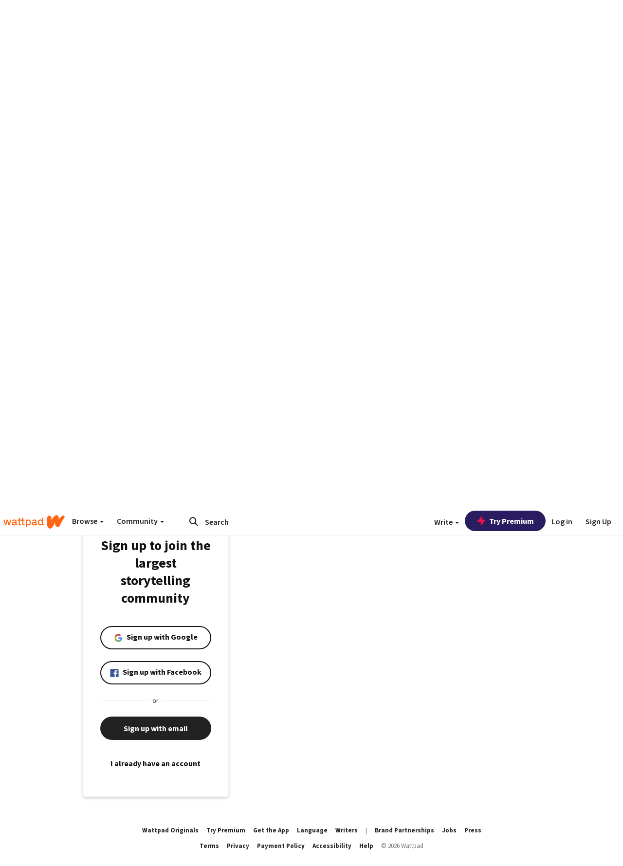

--- FILE ---
content_type: application/javascript
request_url: https://sync.springserve.com/usersync/jsonp?callback=callback
body_size: 198
content:
callback({'user_id': 'a2690c60-9ae7-4480-9112-88f602f738ff'})

--- FILE ---
content_type: application/javascript;charset=utf-8
request_url: https://ase.clmbtech.com/message?cid=65973%3A3140&val_102=www.wattpad.com&val_120=0&val_101=65973%3A3140&val_101=ctrt%3Awattpad.com&val_122=
body_size: 216
content:
$cr.cbkf("[{\"uuid\" : \"88f7dec2-e68c-4778-a375-8bdc5bc1dff3-61cg\", \"optout\" : \"null\", \"_col_sync\" : \"false\", \"error\" : \"invalid request!!!\", \"cl\" : \"null\", \"dmp_emhash\" : \"null\", \"dmp_phhash\" : \"null\" }]")